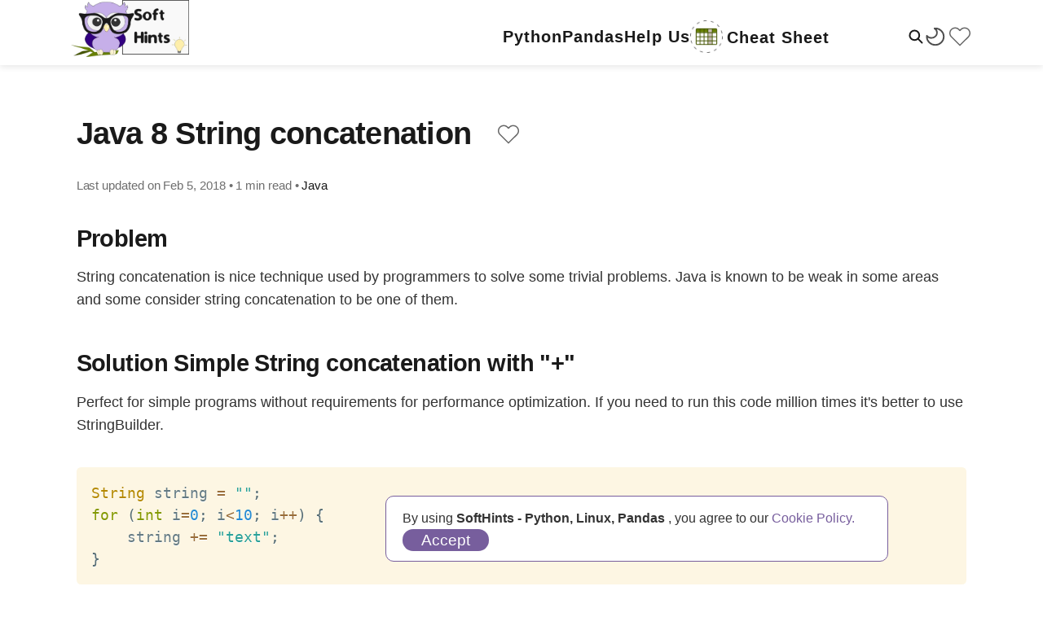

--- FILE ---
content_type: text/html; charset=utf-8
request_url: https://softhints.com/java-8-string-concatenation-2/
body_size: 9999
content:
<!DOCTYPE html>
<html lang="en">

<head>
    <meta charset="utf-8">
    <meta name="viewport" content="width=device-width, initial-scale=1">
    <title>Java 8 String concatenation - Softhints</title>
    <meta name="description" content="Problem


String concatenation is nice technique used by programmers to solve some trivial problems. Java is known to be weak in some areas and some consid" />
    
    <!-- PrismJS -->
    <link rel="stylesheet" href="https://cdnjs.cloudflare.com/ajax/libs/prism/1.29.0/themes/prism.min.css" integrity="sha512-tN7Ec6zAFaVSG3TpNAKtk4DOHNpSwKHxxrsiw4GHKESGPs5njn/0sMCUMl2svV4wo4BK/rCP7juYz+zx+l6oeQ==" crossorigin="anonymous" referrerpolicy="no-referrer" />
    <link rel="stylesheet" href="https://cdnjs.cloudflare.com/ajax/libs/prism/1.29.0/plugins/toolbar/prism-toolbar.min.css" integrity="sha512-Dqf5696xtofgH089BgZJo2lSWTvev4GFo+gA2o4GullFY65rzQVQLQVlzLvYwTo0Bb2Gpb6IqwxYWtoMonfdhQ==" crossorigin="anonymous" referrerpolicy="no-referrer" />
     <!-- themes:  https://cdnjs.com/libraries/prism -->   
    <link id="prism-theme" rel="stylesheet" href="https://cdnjs.cloudflare.com/ajax/libs/prism/1.29.0/themes/prism-solarizedlight.min.css" crossorigin="anonymous" referrerpolicy="no-referrer" />

    <!-- TOC -->
    <link rel="stylesheet" href="https://cdnjs.cloudflare.com/ajax/libs/tocbot/4.20.1/tocbot.min.css" integrity="sha512-a/fdL49R0f7ZkWXAaVeKvAoIQYcc90fqoAv0aZnfSDD5onvu8Z1QEiiulgDlNVp2x1B9H+WkxtsGLeZkk1gYGw==" crossorigin="anonymous" referrerpolicy="no-referrer" />

    <link rel="stylesheet" href="/assets/built/screen.css?v=c523652a63">

    <link rel="icon" href="https://softhints.com/content/images/size/w256h256/format/png/2023/01/publish.webp" type="image/png">
    <link rel="canonical" href="https://softhints.com/java-8-string-concatenation-2/">
    <meta name="referrer" content="no-referrer-when-downgrade">
    
    <meta property="og:site_name" content="SoftHints - Python, Linux, Pandas ">
    <meta property="og:type" content="article">
    <meta property="og:title" content="Java 8 String concatenation - Softhints">
    <meta property="og:description" content="Problem


String concatenation is nice technique used by programmers to solve some trivial problems. Java is known to be weak in some areas and some consider string concatenation to be one of them.



Solution Simple String concatenation with &quot;+&quot;


Perfect for simple programs without requirements for performance optimization. If you need">
    <meta property="og:url" content="https://softhints.com/java-8-string-concatenation-2/">
    <meta property="og:image" content="https://softhints.com/content/images/2020/07/cubes-2492010_640_2.jpg">
    <meta property="article:published_time" content="2018-01-28T19:31:51.000Z">
    <meta property="article:modified_time" content="2018-02-05T17:17:32.000Z">
    <meta property="article:tag" content="Java">
    
    <meta property="article:publisher" content="https://www.facebook.com/Softhints">
    <meta name="twitter:card" content="summary_large_image">
    <meta name="twitter:title" content="Java 8 String concatenation - Softhints">
    <meta name="twitter:description" content="Problem


String concatenation is nice technique used by programmers to solve some trivial problems. Java is known to be weak in some areas and some consider string concatenation to be one of them.



Solution Simple String concatenation with &quot;+&quot;


Perfect for simple programs without requirements for performance optimization. If you need">
    <meta name="twitter:url" content="https://softhints.com/java-8-string-concatenation-2/">
    <meta name="twitter:image" content="https://softhints.com/content/images/2020/07/cubes-2492010_640_2.jpg">
    <meta name="twitter:label1" content="Written by">
    <meta name="twitter:data1" content="John D K">
    <meta name="twitter:label2" content="Filed under">
    <meta name="twitter:data2" content="Java">
    <meta name="twitter:site" content="@SoftwareHints">
    <meta property="og:image:width" content="640">
    <meta property="og:image:height" content="341">
    
    <script type="application/ld+json">
{
    "@context": "https://schema.org",
    "@type": "Article",
    "publisher": {
        "@type": "Organization",
        "name": "SoftHints - Python, Linux, Pandas ",
        "url": "https://softhints.com/",
        "logo": {
            "@type": "ImageObject",
            "url": "https://softhints.com/content/images/2023/01/owl-1.webp"
        }
    },
    "author": {
        "@type": "Person",
        "name": "John D K",
        "image": {
            "@type": "ImageObject",
            "url": "https://softhints.com/content/images/2022/11/publish.png",
            "width": 397,
            "height": 347
        },
        "url": "https://softhints.com/author/john/",
        "sameAs": [
            "https://datascientyst.com/"
        ]
    },
    "headline": "Java 8 String concatenation - Softhints",
    "url": "https://softhints.com/java-8-string-concatenation-2/",
    "datePublished": "2018-01-28T19:31:51.000Z",
    "dateModified": "2018-02-05T17:17:32.000Z",
    "image": {
        "@type": "ImageObject",
        "url": "https://softhints.com/content/images/2020/07/cubes-2492010_640_2.jpg",
        "width": 640,
        "height": 341
    },
    "keywords": "Java",
    "description": "Problem\n\n\nString concatenation is nice technique used by programmers to solve some trivial problems. Java is known to be weak in some areas and some consider string concatenation to be one of them.\n\n\n\nSolution Simple String concatenation with &quot;+&quot;\n\n\nPerfect for simple programs without requirements for performance optimization. If you need to run this code million times it&#x27;s better to use StringBuilder.\n\n\nString string &#x3D; &quot;&quot;;\nfor (int i&#x3D;0; i&lt;10; i++) {\n    string +&#x3D; &quot;text&quot;;\n}\n\n\n\n\nSolution String co",
    "mainEntityOfPage": "https://softhints.com/java-8-string-concatenation-2/"
}
    </script>

    <meta name="generator" content="Ghost 6.10">
    <link rel="alternate" type="application/rss+xml" title="SoftHints - Python, Linux, Pandas " href="https://softhints.com/rss/">
    
    <script defer src="https://cdn.jsdelivr.net/ghost/sodo-search@~1.8/umd/sodo-search.min.js" data-key="c09de52f74923e774d3d483d7e" data-styles="https://cdn.jsdelivr.net/ghost/sodo-search@~1.8/umd/main.css" data-sodo-search="https://softhints.com/" data-locale="en" crossorigin="anonymous" type="ee8caec3a2921238de6db803-text/javascript"></script>
    
    <link href="https://softhints.com/webmentions/receive/" rel="webmention">
    <script defer src="/public/cards.min.js?v=c523652a63" type="ee8caec3a2921238de6db803-text/javascript"></script><style>:root {--ghost-accent-color: #775e9d;}</style>
    <link rel="stylesheet" type="text/css" href="/public/cards.min.css?v=c523652a63">
    <!-- Global site tag (gtag.js) - Google Analytics -->
<script async src="https://www.googletagmanager.com/gtag/js?id=G-DHKNP4X95T" type="ee8caec3a2921238de6db803-text/javascript"></script>
<script type="ee8caec3a2921238de6db803-text/javascript">
  window.dataLayer = window.dataLayer || [];
  function gtag(){dataLayer.push(arguments);}
  gtag('js', new Date());

  gtag('config', 'G-DHKNP4X95T');
</script>

<!-- ahrefs -->
<meta name="ahrefs-site-verification" content="b698dadbc61303455425798abc6d83db9979f2794d33430a3e859736810dda29">
<script src="https://analytics.ahrefs.com/analytics.js" data-key="5NDu/OER1KCN5Z6uPar5QA" async type="ee8caec3a2921238de6db803-text/javascript"></script>

<script async src="https://pagead2.googlesyndication.com/pagead/js/adsbygoogle.js?client=ca-pub-6880376650038478" crossorigin="anonymous" type="ee8caec3a2921238de6db803-text/javascript"></script>

<script type="ee8caec3a2921238de6db803-text/javascript">
    !function(t,e){var o,n,p,r;e.__SV||(window.posthog=e,e._i=[],e.init=function(i,s,a){function g(t,e){var o=e.split(".");2==o.length&&(t=t[o[0]],e=o[1]),t[e]=function(){t.push([e].concat(Array.prototype.slice.call(arguments,0)))}}(p=t.createElement("script")).type="text/javascript",p.crossOrigin="anonymous",p.async=!0,p.src=s.api_host.replace(".i.posthog.com","-assets.i.posthog.com")+"/static/array.js",(r=t.getElementsByTagName("script")[0]).parentNode.insertBefore(p,r);var u=e;for(void 0!==a?u=e[a]=[]:a="posthog",u.people=u.people||[],u.toString=function(t){var e="posthog";return"posthog"!==a&&(e+="."+a),t||(e+=" (stub)"),e},u.people.toString=function(){return u.toString(1)+".people (stub)"},o="init Ie Ts Ms Ee Es Rs capture Ge calculateEventProperties Os register register_once register_for_session unregister unregister_for_session js getFeatureFlag getFeatureFlagPayload isFeatureEnabled reloadFeatureFlags updateEarlyAccessFeatureEnrollment getEarlyAccessFeatures on onFeatureFlags onSurveysLoaded onSessionId getSurveys getActiveMatchingSurveys renderSurvey canRenderSurvey canRenderSurveyAsync identify setPersonProperties group resetGroups setPersonPropertiesForFlags resetPersonPropertiesForFlags setGroupPropertiesForFlags resetGroupPropertiesForFlags reset get_distinct_id getGroups get_session_id get_session_replay_url alias set_config startSessionRecording stopSessionRecording sessionRecordingStarted captureException loadToolbar get_property getSessionProperty Ds Fs createPersonProfile Ls Ps opt_in_capturing opt_out_capturing has_opted_in_capturing has_opted_out_capturing clear_opt_in_out_capturing Cs debug I As getPageViewId captureTraceFeedback captureTraceMetric".split(" "),n=0;n<o.length;n++)g(u,o[n]);e._i.push([i,s,a])},e.__SV=1)}(document,window.posthog||[]);
    posthog.init('phc_R9t1UISNRKxXiCMmr6581kYzZyEmAvBH6WF6D0odjJ4', {
        api_host: 'https://eu.i.posthog.com',
        defaults: '2025-05-24',
        person_profiles: 'identified_only', // or 'always' to create profiles for anonymous users as well
    })
</script>
</head>

<body class="post-template tag-java tag-hash-import-2023-05-16-22-09  is-head-left-logo">
<div class="site">

    <header id="gh-head" class="gh-head gh-outer">
        <div class="gh-head-inner gh-inner">
            <div class="gh-head-brand">
                <div class="gh-head-brand-wrapper">
                    <a class="gh-head-logo" href="https://softhints.com">
                            <img src="https://softhints.com/content/images/2023/01/owl-1.webp" alt="SoftHints - Python, Linux, Pandas ">
                    </a>
                </div>
                <button class="gh-search gh-icon-btn" aria-label="Search this site" data-ghost-search><svg width="20" height="20" viewBox="0 0 20 20" fill="none" xmlns="http://www.w3.org/2000/svg" alt="search image" aria-label="Search this site">
<path d="M17.5 17.5L12.5 12.5L17.5 17.5ZM14.1667 8.33333C14.1667 9.09938 14.0158 9.85792 13.7226 10.5657C13.4295 11.2734 12.9998 11.9164 12.4581 12.4581C11.9164 12.9998 11.2734 13.4295 10.5657 13.7226C9.85792 14.0158 9.09938 14.1667 8.33333 14.1667C7.56729 14.1667 6.80875 14.0158 6.10101 13.7226C5.39328 13.4295 4.75022 12.9998 4.20854 12.4581C3.66687 11.9164 3.23719 11.2734 2.94404 10.5657C2.65088 9.85792 2.5 9.09938 2.5 8.33333C2.5 6.78624 3.11458 5.30251 4.20854 4.20854C5.30251 3.11458 6.78624 2.5 8.33333 2.5C9.88043 2.5 11.3642 3.11458 12.4581 4.20854C13.5521 5.30251 14.1667 6.78624 14.1667 8.33333Z" stroke="currentColor" stroke-width="2" stroke-linecap="round" stroke-linejoin="round"/>
</svg>
</button>
                <button class="gh-icon-btn theme-icon" id="dark-theme-icon-mobile" onclick="if (!window.__cfRLUnblockHandlers) return false; changeTheme('dark')" aria-label="Change to dark theme" data-cf-modified-ee8caec3a2921238de6db803-="">
                    <img class="logo-image" src="/assets/icons/moon.svg?v=c523652a63" alt="Dark theme" height="35px" width="35px">
                </button>
                <button class="gh-icon-btn theme-icon hidden" id="light-theme-icon-mobile" onclick="if (!window.__cfRLUnblockHandlers) return false; changeTheme('light')" aria-label="Change to light theme" data-cf-modified-ee8caec3a2921238de6db803-="">
                    <img class="logo-image" src="/assets/icons/sun.svg?v=c523652a63" alt="Light theme" height="35px" width="35px">
                </button>
                <button class="gh-icon-btn theme-icon" id="saved-icon-mobile" onclick="if (!window.__cfRLUnblockHandlers) return false; showSaved()" aria-label="Show saved posts" data-cf-modified-ee8caec3a2921238de6db803-="">
                    <img class="logo-image" src="/assets/icons/heart.svg?v=c523652a63" alt="Saved posts" height="35px" width="35px">
                </button>
                <button class="gh-burger" aria-label="Menu"></button>
            </div>

            <nav class="gh-head-menu">
                <ul class="nav">
    <li class="nav-python"><a href="https://softhints.com/tag/python/">Python</a></li>
    <li class="nav-pandas"><a href="https://softhints.com/tag/pandas/">Pandas</a></li>
    <li class="nav-help-us"><a href="https://forms.gle/StUKYM8WM1BwpSS7A">Help Us</a></li>
</ul>


                    <div class="dropdown">
                        <div class="dropbtn">
                                <img src="https://softhints.com/content/images/2023/03/df_attributes.png" alt="<!--kg-card-begin: html-->Cheat Sheet<!--kg-card-end: html-->" height="40px" width="40px">
                                <a class="menu-item-with-img" href="https://softhints.com/335-cheat-sheet/"><!--kg-card-begin: html-->Cheat Sheet<!--kg-card-end: html--></a>

                        </div>


                        <div class="dropdown-content">
                                    <a class="topic-article-link" href="/windows-cmd-vs-linux-shell-commands/">
                                            Windows cmd vs Linux shell commands                            
                                    </a>
                                    <a class="topic-article-link" href="/windows-and-linux-variable-equivalents/">
                                            Windows and Linux variable equivalents                            
                                    </a>
                                    <a class="topic-article-link" href="/python-regex-cheat-sheet-with-examples/">
                                            Python Regex Cheat Sheet with Examples                            
                                    </a>
                                    <a class="topic-article-link" href="/linux-cheat-sheet/">
                                            Best Linux Cheat Sheet 2023                            
                                    </a>
                                    <a class="topic-article-link" href="/complete-python-cheat-sheet/">
                                            Complete Python Cheat Sheet                            
                                    </a>
                        </div>
                    </div>

            </nav>

            <div class="gh-head-actions">
                        <button class="gh-search gh-icon-btn" aria-label="Search this site" data-ghost-search><svg width="20" height="20" viewBox="0 0 20 20" fill="none" xmlns="http://www.w3.org/2000/svg" alt="search image" aria-label="Search this site">
<path d="M17.5 17.5L12.5 12.5L17.5 17.5ZM14.1667 8.33333C14.1667 9.09938 14.0158 9.85792 13.7226 10.5657C13.4295 11.2734 12.9998 11.9164 12.4581 12.4581C11.9164 12.9998 11.2734 13.4295 10.5657 13.7226C9.85792 14.0158 9.09938 14.1667 8.33333 14.1667C7.56729 14.1667 6.80875 14.0158 6.10101 13.7226C5.39328 13.4295 4.75022 12.9998 4.20854 12.4581C3.66687 11.9164 3.23719 11.2734 2.94404 10.5657C2.65088 9.85792 2.5 9.09938 2.5 8.33333C2.5 6.78624 3.11458 5.30251 4.20854 4.20854C5.30251 3.11458 6.78624 2.5 8.33333 2.5C9.88043 2.5 11.3642 3.11458 12.4581 4.20854C13.5521 5.30251 14.1667 6.78624 14.1667 8.33333Z" stroke="currentColor" stroke-width="2" stroke-linecap="round" stroke-linejoin="round"/>
</svg>
</button>
                <button class="gh-icon-btn theme-icon" id="dark-theme-icon" onclick="if (!window.__cfRLUnblockHandlers) return false; changeTheme('dark')" aria-label="Change to dark theme" data-cf-modified-ee8caec3a2921238de6db803-="">
                    <img class="logo-image" src="/assets/icons/moon.svg?v=c523652a63" alt="Dark theme" height="35px" width="35px">
                </button>
                <button class="gh-icon-btn theme-icon hidden" id="light-theme-icon" onclick="if (!window.__cfRLUnblockHandlers) return false; changeTheme('light')" aria-label="Change to light theme" data-cf-modified-ee8caec3a2921238de6db803-="">
                    <img class="logo-image" src="/assets/icons/sun.svg?v=c523652a63" alt="Light theme" height="35px" width="35px">
                </button>
                <button class="gh-icon-btn theme-icon" id="saved-icon" onclick="if (!window.__cfRLUnblockHandlers) return false; showSaved()" aria-label="Show saved posts" data-cf-modified-ee8caec3a2921238de6db803-="">
                    <img class="logo-image" src="/assets/icons/heart.svg?v=c523652a63" alt="Saved posts" height="35px" width="35px">
                </button>
            </div>
        </div>
    </header>
    <div id="overlay">
        <div id="overlay-content"></div>
    </div>
</header>



    <div class="site-content">
        <progress class="reading-progress" value="0" max="100" aria-label="Reading progress"></progress>

<main class="site-main post-container">

    <div id="side-navigation">
                        <section class="">

                    <header class="topic-header-nav">
                        <img class="category-image-nav" alt="<!--kg-card-begin: html-->Python<!--kg-card-end: html--> category icon" src="/content/images/2022/02/python.png">

                        <h2 class="topic-name-nav col-10">
                            <a class="topic-article-link-nav" href="/python-3/">
                               <!--kg-card-begin: html-->Python<!--kg-card-end: html-->
                            </a>
                        </h2>
                    </header>

                            <div class="sub-category-header-nav">
                                <h3 class="topic-article-title">
                                    >
                                    <a class="topic-article-link-nav" href="/python-basics/">
                                        <!--kg-card-begin: html-->Python Basics<!--kg-card-end: html-->
                                    </a>
                                </h3>
                            </div>
                            <div class="sub-category-header-nav">
                                <h3 class="topic-article-title">
                                    >
                                    <a class="topic-article-link-nav" href="/advanced-tutorials/">
                                        
<!--kg-card-begin: html-->
Advanced Python Tutorials
<!--kg-card-end: html-->

                                    </a>
                                </h3>
                            </div>
                            <div class="sub-category-header-nav">
                                <h3 class="topic-article-title">
                                    >
                                    <a class="topic-article-link-nav" href="/python-errors/">
                                        <!--kg-card-begin: html-->Python Errors<!--kg-card-end: html-->
                                    </a>
                                </h3>
                            </div>

                </section>
                <section class="">

                    <header class="topic-header-nav">
                        <img class="category-image-nav" alt="<!--kg-card-begin: html-->Pandas<!--kg-card-end: html--> category icon" src="/content/images/2022/02/pandas.png">

                        <h2 class="topic-name-nav col-10">
                            <a class="topic-article-link-nav" href="/pandas/">
                               <!--kg-card-begin: html-->Pandas<!--kg-card-end: html-->
                            </a>
                        </h2>
                    </header>

                            <div class="sub-category-header-nav">
                                <h3 class="topic-article-title">
                                    >
                                    <a class="topic-article-link-nav" href="/pandas-advanced/">
                                        <!--kg-card-begin: html-->Pandas Advanced<!--kg-card-end: html-->
                                    </a>
                                </h3>
                            </div>
                            <div class="sub-category-header-nav">
                                <h3 class="topic-article-title">
                                    >
                                    <a class="topic-article-link-nav" href="/pandas-count/">
                                        <!--kg-card-begin: html-->Pandas Count<!--kg-card-end: html-->
                                    </a>
                                </h3>
                            </div>
                            <div class="sub-category-header-nav">
                                <h3 class="topic-article-title">
                                    >
                                    <a class="topic-article-link-nav" href="/pandas-column/">
                                        <!--kg-card-begin: html-->Pandas Column<!--kg-card-end: html-->
                                    </a>
                                </h3>
                            </div>
                            <div class="sub-category-header-nav">
                                <h3 class="topic-article-title">
                                    >
                                    <a class="topic-article-link-nav" href="/pandas-basics/">
                                        <!--kg-card-begin: html-->Pandas Basics<!--kg-card-end: html-->
                                    </a>
                                </h3>
                            </div>
                            <div class="sub-category-header-nav">
                                <h3 class="topic-article-title">
                                    >
                                    <a class="topic-article-link-nav" href="/pandas-dataframe/">
                                        <!--kg-card-begin: html-->Pandas DataFrame<!--kg-card-end: html-->
                                    </a>
                                </h3>
                            </div>
                            <div class="sub-category-header-nav">
                                <h3 class="topic-article-title">
                                    >
                                    <a class="topic-article-link-nav" href="/pandas-row/">
                                        <!--kg-card-begin: html-->Pandas Row<!--kg-card-end: html-->
                                    </a>
                                </h3>
                            </div>

                </section>
                <section class="">

                    <header class="topic-header-nav">
                        <img class="category-image-nav" alt="<!--kg-card-begin: html-->Linux Mint<!--kg-card-end: html--> category icon" src="/content/images/2022/02/linuxmint.png">

                        <h2 class="topic-name-nav col-10">
                            <a class="topic-article-link-nav" href="/linux-mint/">
                               <!--kg-card-begin: html-->Linux Mint<!--kg-card-end: html-->
                            </a>
                        </h2>
                    </header>

                            <div class="sub-category-header-nav">
                                <h3 class="topic-article-title">
                                    >
                                    <a class="topic-article-link-nav" href="/user-interface/">
                                        <!--kg-card-begin: html-->User Interface<!--kg-card-end: html-->
                                    </a>
                                </h3>
                            </div>
                            <div class="sub-category-header-nav">
                                <h3 class="topic-article-title">
                                    >
                                    <a class="topic-article-link-nav" href="/advanced/">
                                        
<!--kg-card-begin: html-->
Advanced Linux
<!--kg-card-end: html-->

                                    </a>
                                </h3>
                            </div>
                            <div class="sub-category-header-nav">
                                <h3 class="topic-article-title">
                                    >
                                    <a class="topic-article-link-nav" href="/troubleshoot/">
                                        <!--kg-card-begin: html-->Troubleshoot<!--kg-card-end: html-->
                                    </a>
                                </h3>
                            </div>
                            <div class="sub-category-header-nav">
                                <h3 class="topic-article-title">
                                    >
                                    <a class="topic-article-link-nav" href="/video-sound/">
                                        <!--kg-card-begin: html-->Video & Sound<!--kg-card-end: html-->
                                    </a>
                                </h3>
                            </div>
                            <div class="sub-category-header-nav">
                                <h3 class="topic-article-title">
                                    >
                                    <a class="topic-article-link-nav" href="/linux-commands/">
                                        <!--kg-card-begin: html-->Linux Commands<!--kg-card-end: html-->
                                    </a>
                                </h3>
                            </div>

                </section>
                <section class="">

                    <header class="topic-header-nav">
                        <img class="category-image-nav" alt="<!--kg-card-begin: html-->Data Base<!--kg-card-end: html--> category icon" src="/content/images/2022/02/sql.png">

                        <h2 class="topic-name-nav col-10">
                            <a class="topic-article-link-nav" href="/data-base/">
                               <!--kg-card-begin: html-->Data Base<!--kg-card-end: html-->
                            </a>
                        </h2>
                    </header>

                            <div class="sub-category-header-nav">
                                <h3 class="topic-article-title">
                                    >
                                    <a class="topic-article-link-nav" href="/mysql/">
                                        <!--kg-card-begin: html-->MySQL<!--kg-card-end: html-->
                                    </a>
                                </h3>
                            </div>
                            <div class="sub-category-header-nav">
                                <h3 class="topic-article-title">
                                    >
                                    <a class="topic-article-link-nav" href="/sql-basics/">
                                        <!--kg-card-begin: html-->SQL Basics<!--kg-card-end: html-->
                                    </a>
                                </h3>
                            </div>
                            <div class="sub-category-header-nav">
                                <h3 class="topic-article-title">
                                    >
                                    <a class="topic-article-link-nav" href="/python-4/">
                                        <!--kg-card-begin: html-->Python<!--kg-card-end: html-->
                                    </a>
                                </h3>
                            </div>
                            <div class="sub-category-header-nav">
                                <h3 class="topic-article-title">
                                    >
                                    <a class="topic-article-link-nav" href="/db-apps/">
                                        <!--kg-card-begin: html-->DB apps<!--kg-card-end: html-->
                                    </a>
                                </h3>
                            </div>

                </section>
                <section class="">

                    <header class="topic-header-nav">
                        <img class="category-image-nav" alt="<!--kg-card-begin: html-->jupyter<!--kg-card-end: html--> category icon" src="/content/images/2022/02/jupyter.png">

                        <h2 class="topic-name-nav col-10">
                            <a class="topic-article-link-nav" href="/jupyter/">
                               <!--kg-card-begin: html-->jupyter<!--kg-card-end: html-->
                            </a>
                        </h2>
                    </header>

                            <div class="sub-category-header-nav">
                                <h3 class="topic-article-title">
                                    >
                                    <a class="topic-article-link-nav" href="/jupyterlab/">
                                        <!--kg-card-begin: html-->JupyterLab<!--kg-card-end: html-->
                                    </a>
                                </h3>
                            </div>
                            <div class="sub-category-header-nav">
                                <h3 class="topic-article-title">
                                    >
                                    <a class="topic-article-link-nav" href="/jupyter-tips/">
                                        <!--kg-card-begin: html-->Jupyter Tips<!--kg-card-end: html-->
                                    </a>
                                </h3>
                            </div>
                            <div class="sub-category-header-nav">
                                <h3 class="topic-article-title">
                                    >
                                    <a class="topic-article-link-nav" href="/jupyter-display/">
                                        <!--kg-card-begin: html-->Jupyter Display<!--kg-card-end: html-->
                                    </a>
                                </h3>
                            </div>

                </section>
                <section class="">

                    <header class="topic-header-nav">
                        <img class="category-image-nav" alt="<!--kg-card-begin: html-->Regex<!--kg-card-end: html--> category icon" src="/content/images/2022/02/regex.png">

                        <h2 class="topic-name-nav col-10">
                            <a class="topic-article-link-nav" href="/regex/">
                               <!--kg-card-begin: html-->Regex<!--kg-card-end: html-->
                            </a>
                        </h2>
                    </header>

                            <div class="sub-category-header-nav">
                                <h3 class="topic-article-title">
                                    >
                                    <a class="topic-article-link-nav" href="/regex-in-text-editor/">
                                        <!--kg-card-begin: html-->Regex in Text Editor<!--kg-card-end: html-->
                                    </a>
                                </h3>
                            </div>
                            <div class="sub-category-header-nav">
                                <h3 class="topic-article-title">
                                    >
                                    <a class="topic-article-link-nav" href="/regex-basics/">
                                        <!--kg-card-begin: html-->Regex Basics<!--kg-card-end: html-->
                                    </a>
                                </h3>
                            </div>
                            <div class="sub-category-header-nav">
                                <h3 class="topic-article-title">
                                    >
                                    <a class="topic-article-link-nav" href="/regex-match/">
                                        <!--kg-card-begin: html-->Regex Match<!--kg-card-end: html-->
                                    </a>
                                </h3>
                            </div>
                            <div class="sub-category-header-nav">
                                <h3 class="topic-article-title">
                                    >
                                    <a class="topic-article-link-nav" href="/regex-date/">
                                        <!--kg-card-begin: html-->Regex Date<!--kg-card-end: html-->
                                    </a>
                                </h3>
                            </div>

                </section>
                <section class="">

                    <header class="topic-header-nav">
                        <img class="category-image-nav" alt="<!--kg-card-begin: html-->PyCharm<!--kg-card-end: html--> category icon" src="/content/images/2022/02/pycharm.png">

                        <h2 class="topic-name-nav col-10">
                            <a class="topic-article-link-nav" href="/pycharm/">
                               <!--kg-card-begin: html-->PyCharm<!--kg-card-end: html-->
                            </a>
                        </h2>
                    </header>

                            <div class="sub-category-header-nav">
                                <h3 class="topic-article-title">
                                    >
                                    <a class="topic-article-link-nav" href="/pycharm-advanced/">
                                        <!--kg-card-begin: html-->PyCharm Advanced<!--kg-card-end: html-->
                                    </a>
                                </h3>
                            </div>
                            <div class="sub-category-header-nav">
                                <h3 class="topic-article-title">
                                    >
                                    <a class="topic-article-link-nav" href="/git-and-pycharm/">
                                        <!--kg-card-begin: html-->Git and PyCharm<!--kg-card-end: html-->
                                    </a>
                                </h3>
                            </div>
                            <div class="sub-category-header-nav">
                                <h3 class="topic-article-title">
                                    >
                                    <a class="topic-article-link-nav" href="/pycharm-error/">
                                        <!--kg-card-begin: html-->PyCharm Error<!--kg-card-end: html-->
                                    </a>
                                </h3>
                            </div>
                            <div class="sub-category-header-nav">
                                <h3 class="topic-article-title">
                                    >
                                    <a class="topic-article-link-nav" href="/pycharm-tips/">
                                        <!--kg-card-begin: html-->PyCharm Tips<!--kg-card-end: html-->
                                    </a>
                                </h3>
                            </div>

                </section>
                <section class="">

                    <header class="topic-header-nav">
                        <img class="category-image-nav" alt="<!--kg-card-begin: html-->Applications<!--kg-card-end: html--> category icon" src="/content/images/2022/02/applications.png">

                        <h2 class="topic-name-nav col-10">
                            <a class="topic-article-link-nav" href="/applications/">
                               <!--kg-card-begin: html-->Applications<!--kg-card-end: html-->
                            </a>
                        </h2>
                    </header>

                            <div class="sub-category-header-nav">
                                <h3 class="topic-article-title">
                                    >
                                    <a class="topic-article-link-nav" href="/linux-mint-applications/">
                                        <!--kg-card-begin: html-->Linux Mint Applications<!--kg-card-end: html-->
                                    </a>
                                </h3>
                            </div>
                            <div class="sub-category-header-nav">
                                <h3 class="topic-article-title">
                                    >
                                    <a class="topic-article-link-nav" href="/virtual-machine/">
                                        <!--kg-card-begin: html-->VIrtual Machine<!--kg-card-end: html-->
                                    </a>
                                </h3>
                            </div>

                </section>
                <section class="">

                    <header class="topic-header-nav">
                        <img class="category-image-nav" alt="<!--kg-card-begin: html-->Other<!--kg-card-end: html--> category icon" src="/content/images/2022/02/other.png">

                        <h2 class="topic-name-nav col-10">
                            <a class="topic-article-link-nav" href="/other/">
                               <!--kg-card-begin: html-->Other<!--kg-card-end: html-->
                            </a>
                        </h2>
                    </header>

                            <div class="sub-category-header-nav">
                                <h3 class="topic-article-title">
                                    >
                                    <a class="topic-article-link-nav" href="/miscellaneous/">
                                        <!--kg-card-begin: html-->Miscellaneous<!--kg-card-end: html-->
                                    </a>
                                </h3>
                            </div>
                            <div class="sub-category-header-nav">
                                <h3 class="topic-article-title">
                                    >
                                    <a class="topic-article-link-nav" href="/java/">
                                        <!--kg-card-begin: html-->Java<!--kg-card-end: html-->
                                    </a>
                                </h3>
                            </div>
                            <div class="sub-category-header-nav">
                                <h3 class="topic-article-title">
                                    >
                                    <a class="topic-article-link-nav" href="/automation/">
                                        <!--kg-card-begin: html-->Automation<!--kg-card-end: html-->
                                    </a>
                                </h3>
                            </div>
                            <div class="sub-category-header-nav">
                                <h3 class="topic-article-title">
                                    >
                                    <a class="topic-article-link-nav" href="/windows/">
                                        <!--kg-card-begin: html-->Windows<!--kg-card-end: html-->
                                    </a>
                                </h3>
                            </div>
                            <div class="sub-category-header-nav">
                                <h3 class="topic-article-title">
                                    >
                                    <a class="topic-article-link-nav" href="/office/">
                                        <!--kg-card-begin: html-->Office<!--kg-card-end: html-->
                                    </a>
                                </h3>
                            </div>
                            <div class="sub-category-header-nav">
                                <h3 class="topic-article-title">
                                    >
                                    <a class="topic-article-link-nav" href="/335-cheat-sheet/">
                                        <!--kg-card-begin: html-->Cheat Sheet<!--kg-card-end: html-->
                                    </a>
                                </h3>
                            </div>

                </section>
    </div>


    <article class="post tag-java tag-hash-import-2023-05-16-22-09">

        <header class="gh-article-header gh-canvas">

            <h1 class="gh-article-title">

                    Java 8 String concatenation

                &nbsp;&nbsp;
                <button class="gh-icon-btn" id="save-icon" data-title="Java 8 String concatenation" data-url="/java-8-string-concatenation-2/" onclick="if (!window.__cfRLUnblockHandlers) return false; savePost()" aria-label="Save post as favorite" data-cf-modified-ee8caec3a2921238de6db803-="">
                    <img class="" src="/assets/icons/heart.svg?v=c523652a63" alt="Save" height="35px" width="35px">
                </button>
                <button class="gh-icon-btn" id="remove-save-icon" data-title="Java 8 String concatenation" data-url="/java-8-string-concatenation-2/" onclick="if (!window.__cfRLUnblockHandlers) return false; removePost()" aria-label="Remove post as favorite" data-cf-modified-ee8caec3a2921238de6db803-="">
                    <img class="" src="/assets/icons/heart_full.svg?v=c523652a63" alt="Save" height="35px" width="35px">
                </button>
            </h1>


            <div class="post-meta">
                Last updated on&nbsp;
                <time datetime="2018-01-28">Feb 5, 2018</time>
                <span class="bull">&nbsp;•&nbsp;</span>
                1 min read
                <span class="bull">&nbsp;•&nbsp;</span>
                <div>
                        <a href="/tag/java/">Java</a>
                </div>
            </div>


        </header>


        <div class="gh-content gh-canvas post-content">
                <!--kg-card-begin: markdown--><h2 id="problem">Problem</h2>
<p>String concatenation is nice technique used by programmers to solve some trivial problems. Java is known to be weak in some areas and some consider string concatenation to be one of them.</p>
<h2 id="solutionsimplestringconcatenationwith">Solution Simple String concatenation with &quot;+&quot;</h2>
<p>Perfect for simple programs without requirements for performance optimization. If you need to run this code million times it's better to use StringBuilder.</p>
<pre><code class="language-java">String string = &quot;&quot;;
for (int i=0; i&lt;10; i++) {
    string += &quot;text&quot;;
}
</code></pre>
<h2 id="solutionstringconcatenationwithstringbuffer">Solution String concatenation with StringBuffer</h2>
<p>This one is much faster than the simple &quot;+&quot; and performance efficient. For small number of iteration the performance could be similar but when it come to millions than the difference could change exponantionally.</p>
<pre><code class="language-java">StringBuffer string = new StringBuffer();
for (int i=0; i&lt;10; i++) {
   string.append(&quot;text&quot;);
}

println string
</code></pre>
<h2 id="solutionstringconcatenationwithstringbuilder">Solution String concatenation with StringBuilder</h2>
<p>The best solution in terms of perfomance. The only difference with StringBuffer is that:</p>
<blockquote>
<p><strong>StringBuilder</strong> is not synchronized and much faster than <strong>StringBuffer</strong> which is synchronized.</p>
</blockquote>
<pre><code class="language-java">StringBuilder string = new StringBuilder();
for (int i=0; i&lt;10; i++) {
    string.append(&quot;text&quot;);
}
</code></pre>
<!--kg-card-end: markdown-->
        </div>

        <div class="pagination-container gh-canvas">
        <nav class="pagination">

            <div class="pagination-left">
                    <a class="newer-posts" href="/java-8-get-current-day-month-year/">
                        <span class="pagination-label">Previous</span>
                            Java 8 get current Day, Month, Year
                    </a>
            </div>

            <div class="pagination-right">
                    <a class="older-posts" href="/java-8-iterate-check-and-read-files/">
                        <span class="pagination-label">Next</span>
                            Java 8 iterate, check and read files
                    </a>
            </div>

        </nav>
        </div>


    </article>


    <div>


        <aside class="toc-container">

            <div class="toc"></div>
                <a href="https://ailect.com/" target="_blank">
                    <img src="https://softhints.com/content/images/2025/11/banner_astronaut.png" alt="ailect.com">
                </a>
        </aside>
        <div>
                
        </div>
    </div>
</main>

<script type="ee8caec3a2921238de6db803-text/javascript">
    const localStorageId = "favoritesLst";
    const addIcon = document.getElementById("save-icon");
    const removeIcon = document.getElementById("remove-save-icon")
    chooseSaveIcon();

    function chooseSaveIcon(){
        const saved = getSavedList();
        const url = addIcon.getAttribute('data-url');
        const alreadyAdded = saved.find(el => el.url == url);
        if(alreadyAdded){
            addIcon.style.display = "none";
            removeIcon.style.display = "block"
        } else{
            addIcon.style.display = "block";
            removeIcon.style.display = "none"
        }
    }
    function getSavedList(){
        let saved = localStorage.getItem(localStorageId);
        if(!saved){
            saved = [];
        } else{
            saved = JSON.parse(saved);
        }
        return saved;
    }
    function getSaveObj(){
        const button = document.getElementById('save-icon');
        const title = button.getAttribute('data-title');
        const url = button.getAttribute('data-url');
        const result = {title,url};
        return result;
    }
    function savePost(){      
        const saved = getSavedList();
        const saveObj = getSaveObj();
        saved.push(saveObj);
        localStorage.setItem(localStorageId, JSON.stringify(saved));
        chooseSaveIcon(); // refresh hear icon
    }
    function removePost(){
        const url = addIcon.getAttribute('data-url');
        const saved = getSavedList();
        const filtered = saved.filter(el=> el.url != url);
        localStorage.setItem(localStorageId, JSON.stringify(filtered));
        chooseSaveIcon(); // refresh heart icon
    }
</script>

<script type="ee8caec3a2921238de6db803-text/javascript">
    var coll = document.getElementsByClassName("collapsible-header");
    var i;

    for (i = 0; i < coll.length; i++) {
    coll[i].addEventListener("click", function() {
        this.classList.toggle("active");
        var content = this.nextElementSibling;
        if (content.style.maxHeight){
        content.style.maxHeight = null;
        } else {
        content.style.maxHeight = content.scrollHeight + "px";
        } 
    });
    }
</script>


<!-- Prism.js -->
<script src="https://cdnjs.cloudflare.com/ajax/libs/prism/1.29.0/prism.min.js" integrity="sha512-7Z9J3l1+EYfeaPKcGXu3MS/7T+w19WtKQY/n+xzmw4hZhJ9tyYmcUS+4QqAlzhicE5LAfMQSF3iFTK9bQdTxXg==" crossorigin="anonymous" referrerpolicy="no-referrer" type="ee8caec3a2921238de6db803-text/javascript"></script>
<script src="https://cdnjs.cloudflare.com/ajax/libs/prism/1.29.0/plugins/toolbar/prism-toolbar.min.js" integrity="sha512-st608h+ZqzliahyzEpETxzU0f7z7a9acN6AFvYmHvpFhmcFuKT8a22TT5TpKpjDa3pt3Wv7Z3SdQBCBdDPhyWA==" crossorigin="anonymous" referrerpolicy="no-referrer" type="ee8caec3a2921238de6db803-text/javascript"></script>
<script src="https://cdnjs.cloudflare.com/ajax/libs/prism/1.29.0/plugins/copy-to-clipboard/prism-copy-to-clipboard.min.js" integrity="sha512-/kVH1uXuObC0iYgxxCKY41JdWOkKOxorFVmip+YVifKsJ4Au/87EisD1wty7vxN2kAhnWh6Yc8o/dSAXj6Oz7A==" crossorigin="anonymous" referrerpolicy="no-referrer" type="ee8caec3a2921238de6db803-text/javascript"></script>

<script src="https://cdnjs.cloudflare.com/ajax/libs/prism/1.29.0/components/prism-python.min.js" integrity="sha512-AKaNmg8COK0zEbjTdMHJAPJ0z6VeNqvRvH4/d5M4sHJbQQUToMBtodq4HaV4fa+WV2UTfoperElm66c9/8cKmQ==" crossorigin="anonymous" referrerpolicy="no-referrer" type="ee8caec3a2921238de6db803-text/javascript"></script>
<script src="https://cdnjs.cloudflare.com/ajax/libs/prism/1.29.0/components/prism-bash.min.js" integrity="sha512-whYhDwtTmlC/NpZlCr6PSsAaLOrfjVg/iXAnC4H/dtiHawpShhT2SlIMbpIhT/IL/NrpdMm+Hq2C13+VKpHTYw==" crossorigin="anonymous" referrerpolicy="no-referrer" type="ee8caec3a2921238de6db803-text/javascript"></script>
<script src="https://cdnjs.cloudflare.com/ajax/libs/prism/1.29.0/components/prism-java.min.js" integrity="sha512-xKcnbsdT0KMoA4yrozkqZM1XJVTrPsjdQwvigxlAlxEDu8YDvC/jl+LfVqn0fY3Vs6m2y4a89JCHEIA/Z9zpmQ==" crossorigin="anonymous" referrerpolicy="no-referrer" type="ee8caec3a2921238de6db803-text/javascript"></script>

<!-- TOC-->
<script src="https://cdnjs.cloudflare.com/ajax/libs/tocbot/4.20.1/tocbot.min.js" integrity="sha512-aeQPIoprk35kvJYUFH4nhvm+ASgaUHHBfJQLEfizXatcdcrWFIzNNpG/lf70ePbB1cplRQ2I5/XyMLMZJHFRzQ==" crossorigin="anonymous" referrerpolicy="no-referrer" type="ee8caec3a2921238de6db803-text/javascript"></script>
<script type="ee8caec3a2921238de6db803-text/javascript">
    tocbot.init({
        tocSelector: '.toc',
        contentSelector: '.post-content',
        headingSelector: 'h1, h2, h3',
        hasInnerContainers: true,
        headingsOffset: 100,
        scrollSmoothOffset: -100,
        scrollSmoothDuration: 420
    });
</script>

<style>
    .reading-progress {
      position: fixed;
      top: 0;
      z-index: 999;
      width: 100%;
      height: 5px; /* Progress bar height */
      background: #c5d2d9; /* Progress bar background color */
      -webkit-appearance: none;
         -moz-appearance: none;
              appearance: none; /* Hide default progress bar */
    }

    .reading-progress::-webkit-progress-bar {
      background-color: transparent;
    }

    .reading-progress::-webkit-progress-value {
      background: var(--ghost-accent-color); /* Progress bar color */
    }
</style>
    </div>

        <section class="cookie">
   <div class="txt">
       <p>
        By using <strong>SoftHints - Python, Linux, Pandas </strong>, you agree to our <a href="/privacy" target="_blank">Cookie Policy.</a>
       </p>
   </div>
   <div>
       <a class="btn accept" href="javascript:hideCookieAlert();">Accept</a>
   </div>
</section>
<script data-cfasync="false" type="text/javascript">
    var cookiesAccepted = localStorage.getItem("cookiesAccepted");
    if(cookiesAccepted){
        hideCookieAlert();
    }
function hideCookieAlert(){
    var cookieAlert = document.getElementsByClassName("cookie");
    if(cookieAlert.length > 0){
        cookieAlert[0].classList.add("hidden");
        cookieAlert[0].classList.remove("cookie");
        localStorage.setItem("cookiesAccepted", true);
    }
}
</script>
    <footer class="gh-foot gh-outer">
        <div class="gh-foot-inner gh-inner">
            <div class="gh-copyright">
                SoftHints - Python, Linux, Pandas  © 2026
            </div>
            <nav class="gh-foot-menu">
                <ul class="nav">
    <li class="nav-help-us"><a href="https://forms.gle/StUKYM8WM1BwpSS7A">Help Us</a></li>
</ul>

            </nav>
            <div class="gh-powered-by">
                <a href="https://ghost.org/" target="_blank" rel="noopener">Powered by Ghost</a>
            </div>
        </div>
    </footer>

</div>

    <div class="pswp" tabindex="-1" role="dialog" aria-hidden="true">
    <div class="pswp__bg"></div>

    <div class="pswp__scroll-wrap">
        <div class="pswp__container">
            <div class="pswp__item"></div>
            <div class="pswp__item"></div>
            <div class="pswp__item"></div>
        </div>

        <div class="pswp__ui pswp__ui--hidden">
            <div class="pswp__top-bar">
                <div class="pswp__counter"></div>

                <button class="pswp__button pswp__button--close" title="Close (Esc)"></button>
                <button class="pswp__button pswp__button--share" title="Share"></button>
                <button class="pswp__button pswp__button--fs" title="Toggle fullscreen"></button>
                <button class="pswp__button pswp__button--zoom" title="Zoom in/out"></button>

                <div class="pswp__preloader">
                    <div class="pswp__preloader__icn">
                        <div class="pswp__preloader__cut">
                            <div class="pswp__preloader__donut"></div>
                        </div>
                    </div>
                </div>
            </div>

            <div class="pswp__share-modal pswp__share-modal--hidden pswp__single-tap">
                <div class="pswp__share-tooltip"></div>
            </div>

            <button class="pswp__button pswp__button--arrow--left" title="Previous (arrow left)"></button>
            <button class="pswp__button pswp__button--arrow--right" title="Next (arrow right)"></button>

            <div class="pswp__caption">
                <div class="pswp__caption__center"></div>
            </div>
        </div>
    </div>
</div>
<script src="/assets/built/main.min.js?v=c523652a63" type="ee8caec3a2921238de6db803-text/javascript"></script>

<script data-cfasync="false">
    var themeSelected = localStorage.getItem("theme");
    if( themeSelected == 'dark'){
       toggleDarkThemeInBody();
       toggleThemeIcons();
       changePrismStyle("dark");
    }

function changeTheme(theme) {
    document.documentElement.classList.add('color-theme-in-transition');

    changePrismStyle(theme)

    setUserPreferenceTheme(theme);
    toggleDarkThemeInBody();
    toggleThemeIcons();

    //Change style for members section and comments
    var commentsRoot = document.getElementById("ghost-comments-root");
    if(commentsRoot && commentsRoot.children && commentsRoot.children.length > 0){
        var iframeEl = commentsRoot.children[0];
        if(iframeEl){
            const membersSection = iframeEl.contentWindow.document.getElementsByClassName("ghost-display");
            if(membersSection && membersSection.length > 0){
                membersSection[0].classList.toggle("dark");
            }
        }

    }


    window.setTimeout(function() {
         document.documentElement.classList.remove('color-theme-in-transition')},
         1200);
}

function changePrismStyle(theme){
    var headPrism = document.getElementById("prism-theme");
        if(headPrism && theme == "dark"){
            headPrism.href = "https://cdnjs.cloudflare.com/ajax/libs/prism/1.29.0/themes/prism-twilight.min.css";
        } else{
            headPrism.href = "https://cdnjs.cloudflare.com/ajax/libs/prism/1.29.0/themes/prism-solarizedlight.min.css";
        }
}

function toggleThemeIcons(){
    toggleThemeIcon("dark-theme-icon");
    toggleThemeIcon("light-theme-icon");
    toggleThemeIcon("dark-theme-icon-mobile");
    toggleThemeIcon("light-theme-icon-mobile");
}
function toggleThemeIcon(iconId){
    var darkThemeIcon = document.getElementById(iconId);
    darkThemeIcon.classList.toggle("hidden");
}
function setUserPreferenceTheme(theme){
    localStorage.setItem("theme", theme);
}
function toggleDarkThemeInBody(){
    var element = document.body;
    element.classList.toggle("dark-mode");
}
</script>
<script type="ee8caec3a2921238de6db803-text/javascript">
    function showSaved(){
        const saved = JSON.parse(localStorage.getItem("favoritesLst"));
        const overlay = document.getElementById("overlay");
        const overlayContent = document.getElementById("overlay-content");
        overlayContent.innerHTML = ""; // clear old list with results
        if(saved && saved.length > 0){
            // List with saved posts
            const ul = document.createElement('ul');
            overlayContent.appendChild(ul);
            saved.forEach(post=>{
                const li = document.createElement('li');
                const a = document.createElement('a');
                const linkText = document.createTextNode(post.title);
                a.appendChild(linkText);
                a.href = post.url;
                li.appendChild(a);
                ul.appendChild(li);
            })
        } else{
            // No saved posts
            const noData = document.createElement('span');
            noData.textContent = 'No data';
            overlayContent.appendChild(noData);
        }

        overlay.style.display = "block"
        // clear overlay on click
        overlay.addEventListener(
        "click",
        function(event) {
            overlay.style.display="none"}
        )
    }
</script>




<script src="/cdn-cgi/scripts/7d0fa10a/cloudflare-static/rocket-loader.min.js" data-cf-settings="ee8caec3a2921238de6db803-|49" defer></script><script defer src="https://static.cloudflareinsights.com/beacon.min.js/vcd15cbe7772f49c399c6a5babf22c1241717689176015" integrity="sha512-ZpsOmlRQV6y907TI0dKBHq9Md29nnaEIPlkf84rnaERnq6zvWvPUqr2ft8M1aS28oN72PdrCzSjY4U6VaAw1EQ==" data-cf-beacon='{"version":"2024.11.0","token":"9fa10e4f949d4366b9f5ea1d8f8a1d4d","r":1,"server_timing":{"name":{"cfCacheStatus":true,"cfEdge":true,"cfExtPri":true,"cfL4":true,"cfOrigin":true,"cfSpeedBrain":true},"location_startswith":null}}' crossorigin="anonymous"></script>
</body>
</html>

--- FILE ---
content_type: text/html; charset=utf-8
request_url: https://www.google.com/recaptcha/api2/aframe
body_size: 268
content:
<!DOCTYPE HTML><html><head><meta http-equiv="content-type" content="text/html; charset=UTF-8"></head><body><script nonce="cppjnULu-qYkVik8xUrQEw">/** Anti-fraud and anti-abuse applications only. See google.com/recaptcha */ try{var clients={'sodar':'https://pagead2.googlesyndication.com/pagead/sodar?'};window.addEventListener("message",function(a){try{if(a.source===window.parent){var b=JSON.parse(a.data);var c=clients[b['id']];if(c){var d=document.createElement('img');d.src=c+b['params']+'&rc='+(localStorage.getItem("rc::a")?sessionStorage.getItem("rc::b"):"");window.document.body.appendChild(d);sessionStorage.setItem("rc::e",parseInt(sessionStorage.getItem("rc::e")||0)+1);localStorage.setItem("rc::h",'1767451239735');}}}catch(b){}});window.parent.postMessage("_grecaptcha_ready", "*");}catch(b){}</script></body></html>

--- FILE ---
content_type: text/css; charset=utf-8
request_url: https://cdnjs.cloudflare.com/ajax/libs/prism/1.29.0/themes/prism-solarizedlight.min.css
body_size: -187
content:
code[class*=language-],pre[class*=language-]{color:#657b83;font-family:Consolas,Monaco,'Andale Mono','Ubuntu Mono',monospace;font-size:1em;text-align:left;white-space:pre;word-spacing:normal;word-break:normal;word-wrap:normal;line-height:1.5;-moz-tab-size:4;-o-tab-size:4;tab-size:4;-webkit-hyphens:none;-moz-hyphens:none;-ms-hyphens:none;hyphens:none}code[class*=language-] ::-moz-selection,code[class*=language-]::-moz-selection,pre[class*=language-] ::-moz-selection,pre[class*=language-]::-moz-selection{background:#073642}code[class*=language-] ::selection,code[class*=language-]::selection,pre[class*=language-] ::selection,pre[class*=language-]::selection{background:#073642}pre[class*=language-]{padding:1em;margin:.5em 0;overflow:auto;border-radius:.3em}:not(pre)>code[class*=language-],pre[class*=language-]{background-color:#fdf6e3}:not(pre)>code[class*=language-]{padding:.1em;border-radius:.3em}.token.cdata,.token.comment,.token.doctype,.token.prolog{color:#93a1a1}.token.punctuation{color:#586e75}.token.namespace{opacity:.7}.token.boolean,.token.constant,.token.deleted,.token.number,.token.property,.token.symbol,.token.tag{color:#268bd2}.token.attr-name,.token.builtin,.token.char,.token.inserted,.token.selector,.token.string,.token.url{color:#2aa198}.token.entity{color:#657b83;background:#eee8d5}.token.atrule,.token.attr-value,.token.keyword{color:#859900}.token.class-name,.token.function{color:#b58900}.token.important,.token.regex,.token.variable{color:#cb4b16}.token.bold,.token.important{font-weight:700}.token.italic{font-style:italic}.token.entity{cursor:help}

--- FILE ---
content_type: image/svg+xml
request_url: https://softhints.com/assets/icons/moon.svg?v=c523652a63
body_size: 445
content:
<?xml version="1.0" encoding="UTF-8" standalone="no"?>
<!-- Created with Inkscape (http://www.inkscape.org/) -->

<svg
   xmlns:dc="http://purl.org/dc/elements/1.1/"
   xmlns:cc="http://creativecommons.org/ns#"
   xmlns:rdf="http://www.w3.org/1999/02/22-rdf-syntax-ns#"
   xmlns:svg="http://www.w3.org/2000/svg"
   xmlns="http://www.w3.org/2000/svg"
   xmlns:sodipodi="http://sodipodi.sourceforge.net/DTD/sodipodi-0.dtd"
   xmlns:inkscape="http://www.inkscape.org/namespaces/inkscape"
   width="70"
   height="70"
   viewBox="0 0 18.520833 18.520834"
   version="1.1"
   id="svg827"
   inkscape:version="0.92.3 (2405546, 2018-03-11)"
   sodipodi:docname="moon.svg">
  <defs
     id="defs821" />
  <sodipodi:namedview
     id="base"
     pagecolor="#ffffff"
     bordercolor="#666666"
     borderopacity="1.0"
     inkscape:pageopacity="0.0"
     inkscape:pageshadow="2"
     inkscape:zoom="2.8"
     inkscape:cx="-149.64286"
     inkscape:cy="51.25"
     inkscape:document-units="mm"
     inkscape:current-layer="layer1"
     showgrid="false"
     units="px"
     inkscape:window-width="1920"
     inkscape:window-height="975"
     inkscape:window-x="0"
     inkscape:window-y="40"
     inkscape:window-maximized="1" />
  <metadata
     id="metadata824">
    <rdf:RDF>
      <cc:Work
         rdf:about="">
        <dc:format>image/svg+xml</dc:format>
        <dc:type
           rdf:resource="http://purl.org/dc/dcmitype/StillImage" />
        <dc:title />
      </cc:Work>
    </rdf:RDF>
  </metadata>
  <g
     inkscape:label="Layer 1"
     inkscape:groupmode="layer"
     id="layer1"
     transform="translate(0,-278.47915)">
    <path
       style="opacity:1;vector-effect:none;fill:none;fill-opacity:1;stroke:#4d4d4d;stroke-width:1.353;stroke-linecap:round;stroke-linejoin:round;stroke-miterlimit:4;stroke-dasharray:none;stroke-dashoffset:0;stroke-opacity:1;paint-order:fill markers stroke"
       d="m 9.1304206,280.50459 a 7.4151095,7.2462356 0 0 0 -0.7094174,0.0407 4.9280544,4.5442493 0 0 1 2.2290718,3.79738 4.9280544,4.5442493 0 0 1 -4.9278213,4.54481 4.9280544,4.5442493 0 0 1 -3.9698649,-1.86019 7.4151095,7.2462356 0 0 0 -0.037145,0.72355 7.4151095,7.2462356 0 0 0 7.4151932,7.24625 7.4151095,7.2462356 0 0 0 7.415175,-7.24625 7.4151095,7.2462356 0 0 0 -7.415175,-7.24623 z"
       id="path816"
       inkscape:connector-curvature="0" />
  </g>
</svg>


--- FILE ---
content_type: image/svg+xml
request_url: https://softhints.com/assets/icons/sun.svg?v=c523652a63
body_size: 546
content:
<?xml version="1.0" encoding="UTF-8" standalone="no"?>
<svg
   xmlns:dc="http://purl.org/dc/elements/1.1/"
   xmlns:cc="http://creativecommons.org/ns#"
   xmlns:rdf="http://www.w3.org/1999/02/22-rdf-syntax-ns#"
   xmlns:svg="http://www.w3.org/2000/svg"
   xmlns="http://www.w3.org/2000/svg"
   xmlns:sodipodi="http://sodipodi.sourceforge.net/DTD/sodipodi-0.dtd"
   xmlns:inkscape="http://www.inkscape.org/namespaces/inkscape"
   version="1.1"
   viewBox="0 0 512 512"
   enable-background="new 0 0 512 512"
   id="svg24"
   sodipodi:docname="sun.svg"
   inkscape:version="0.92.3 (2405546, 2018-03-11)">
  <metadata
     id="metadata30">
    <rdf:RDF>
      <cc:Work
         rdf:about="">
        <dc:format>image/svg+xml</dc:format>
        <dc:type
           rdf:resource="http://purl.org/dc/dcmitype/StillImage" />
      </cc:Work>
    </rdf:RDF>
  </metadata>
  <defs
     id="defs28" />
  <sodipodi:namedview
     pagecolor="#ffffff"
     bordercolor="#666666"
     borderopacity="1"
     objecttolerance="10"
     gridtolerance="10"
     guidetolerance="10"
     inkscape:pageopacity="0"
     inkscape:pageshadow="2"
     inkscape:window-width="1920"
     inkscape:window-height="975"
     id="namedview26"
     showgrid="false"
     inkscape:zoom="0.4609375"
     inkscape:cx="253.83051"
     inkscape:cy="256"
     inkscape:window-x="0"
     inkscape:window-y="40"
     inkscape:window-maximized="1"
     inkscape:current-layer="svg24" />
  <g
     id="g22"
     style="fill:#cccccc">
    <g
       id="g20"
       style="fill:#cccccc">
      <path
         d="m256,105.5c-83.9,0-152.2,68.3-152.2,152.2 0,83.9 68.3,152.2 152.2,152.2 83.9,0 152.2-68.3 152.2-152.2 0-84-68.3-152.2-152.2-152.2zm0,263.5c-61.4,0-111.4-50-111.4-111.4 0-61.4 50-111.4 111.4-111.4 61.4,0 111.4,50 111.4,111.4 0,61.4-50,111.4-111.4,111.4z"
         id="path2"
         style="fill:#cccccc" />
      <path
         d="m256,74.8c11.3,0 20.4-9.1 20.4-20.4v-23c0-11.3-9.1-20.4-20.4-20.4-11.3,0-20.4,9.1-20.4,20.4v23c2.84217e-14,11.3 9.1,20.4 20.4,20.4z"
         id="path4"
         style="fill:#cccccc" />
      <path
         d="m256,437.2c-11.3,0-20.4,9.1-20.4,20.4v22.9c0,11.3 9.1,20.4 20.4,20.4 11.3,0 20.4-9.1 20.4-20.4v-22.9c0-11.2-9.1-20.4-20.4-20.4z"
         id="path6"
         style="fill:#cccccc" />
      <path
         d="m480.6,235.6h-23c-11.3,0-20.4,9.1-20.4,20.4 0,11.3 9.1,20.4 20.4,20.4h23c11.3,0 20.4-9.1 20.4-20.4 0-11.3-9.1-20.4-20.4-20.4z"
         id="path8"
         style="fill:#cccccc" />
      <path
         d="m54.4,235.6h-23c-11.3,0-20.4,9.1-20.4,20.4 0,11.3 9.1,20.4 20.4,20.4h22.9c11.3,0 20.4-9.1 20.4-20.4 0.1-11.3-9.1-20.4-20.3-20.4z"
         id="path10"
         style="fill:#cccccc" />
      <path
         d="M400.4,82.8L384.1,99c-8,8-8,20.9,0,28.9s20.9,8,28.9,0l16.2-16.2c8-8,8-20.9,0-28.9S408.3,74.8,400.4,82.8z"
         id="path12"
         style="fill:#cccccc" />
      <path
         d="m99,384.1l-16.2,16.2c-8,8-8,20.9 0,28.9 8,8 20.9,8 28.9,0l16.2-16.2c8-8 8-20.9 0-28.9s-20.9-7.9-28.9,0z"
         id="path14"
         style="fill:#cccccc" />
      <path
         d="m413,384.1c-8-8-20.9-8-28.9,0-8,8-8,20.9 0,28.9l16.2,16.2c8,8 20.9,8 28.9,0 8-8 8-20.9 0-28.9l-16.2-16.2z"
         id="path16"
         style="fill:#cccccc" />
      <path
         d="m99,127.9c8,8 20.9,8 28.9,0 8-8 8-20.9 0-28.9l-16.2-16.2c-8-8-20.9-8-28.9,0-8,8-8,20.9 0,28.9l16.2,16.2z"
         id="path18"
         style="fill:#cccccc" />
    </g>
  </g>
</svg>


--- FILE ---
content_type: image/svg+xml
request_url: https://softhints.com/assets/icons/heart_full.svg?v=c523652a63
body_size: 79
content:
<svg id="heart" xmlns="http://www.w3.org/2000/svg" fill="#666666" height="200px" width="200px" viewBox="0 0 612 792">
<path d="M611.721,288.299c-2.258-42.176-20.114-81.782-50.287-111.524c-30.557-30.119-70.43-46.708-112.27-46.708
    c-62.267,0-107.396,49.233-131.641,75.684c-3.743,4.085-8.13,8.87-11.183,11.79c-2.444-2.529-5.756-6.3-8.803-9.768
    c-22.142-25.222-68.223-77.704-134.688-77.704c-41.84,0-81.711,16.588-112.268,46.708C20.408,206.517,2.547,246.121,0.29,288.299
    c-2.248,42.107,8.521,78.746,34.92,118.803c20.888,31.701,75.961,93.605,133.927,150.543c29.856,29.326,57.336,54.18,79.466,71.873
    c35.936,28.729,49.7,32.413,57.674,32.413c7.476,0,21.614-3.352,57.895-32.332c22.079-17.637,49.463-42.451,79.194-71.76
    c57.445-56.63,112.318-118.617,133.443-150.743C594.576,380.072,614.6,342.151,611.721,288.299z"/>
</svg>

--- FILE ---
content_type: application/javascript; charset=utf-8
request_url: https://cdnjs.cloudflare.com/ajax/libs/prism/1.29.0/plugins/toolbar/prism-toolbar.min.js
body_size: -101
content:
!function(){if("undefined"!=typeof Prism&&"undefined"!=typeof document){var e=[],t={},n=function(){};Prism.plugins.toolbar={};var a=Prism.plugins.toolbar.registerButton=function(n,a){var r;r="function"==typeof a?a:function(e){var t;return"function"==typeof a.onClick?((t=document.createElement("button")).type="button",t.addEventListener("click",(function(){a.onClick.call(this,e)}))):"string"==typeof a.url?(t=document.createElement("a")).href=a.url:t=document.createElement("span"),a.className&&t.classList.add(a.className),t.textContent=a.text,t},n in t?console.warn('There is a button with the key "'+n+'" registered already.'):e.push(t[n]=r)},r=Prism.plugins.toolbar.hook=function(a){var r=a.element.parentNode;if(r&&/pre/i.test(r.nodeName)&&!r.parentNode.classList.contains("code-toolbar")){var o=document.createElement("div");o.classList.add("code-toolbar"),r.parentNode.insertBefore(o,r),o.appendChild(r);var i=document.createElement("div");i.classList.add("toolbar");var l=e,d=function(e){for(;e;){var t=e.getAttribute("data-toolbar-order");if(null!=t)return(t=t.trim()).length?t.split(/\s*,\s*/g):[];e=e.parentElement}}(a.element);d&&(l=d.map((function(e){return t[e]||n}))),l.forEach((function(e){var t=e(a);if(t){var n=document.createElement("div");n.classList.add("toolbar-item"),n.appendChild(t),i.appendChild(n)}})),o.appendChild(i)}};a("label",(function(e){var t=e.element.parentNode;if(t&&/pre/i.test(t.nodeName)&&t.hasAttribute("data-label")){var n,a,r=t.getAttribute("data-label");try{a=document.querySelector("template#"+r)}catch(e){}return a?n=a.content:(t.hasAttribute("data-url")?(n=document.createElement("a")).href=t.getAttribute("data-url"):n=document.createElement("span"),n.textContent=r),n}})),Prism.hooks.add("complete",r)}}();

--- FILE ---
content_type: application/javascript
request_url: https://eu-assets.i.posthog.com/array/phc_R9t1UISNRKxXiCMmr6581kYzZyEmAvBH6WF6D0odjJ4/config.js
body_size: -179
content:
(function() {
  window._POSTHOG_REMOTE_CONFIG = window._POSTHOG_REMOTE_CONFIG || {};
  window._POSTHOG_REMOTE_CONFIG['phc_R9t1UISNRKxXiCMmr6581kYzZyEmAvBH6WF6D0odjJ4'] = {
    config: {"token": "phc_R9t1UISNRKxXiCMmr6581kYzZyEmAvBH6WF6D0odjJ4", "supportedCompression": ["gzip", "gzip-js"], "hasFeatureFlags": false, "captureDeadClicks": false, "capturePerformance": {"network_timing": true, "web_vitals": true, "web_vitals_allowed_metrics": null}, "autocapture_opt_out": false, "autocaptureExceptions": false, "analytics": {"endpoint": "/i/v0/e/"}, "elementsChainAsString": true, "errorTracking": {"autocaptureExceptions": false, "suppressionRules": []}, "sessionRecording": {"endpoint": "/s/", "consoleLogRecordingEnabled": true, "recorderVersion": "v2", "sampleRate": null, "minimumDurationMilliseconds": null, "linkedFlag": null, "networkPayloadCapture": null, "masking": null, "urlTriggers": [], "urlBlocklist": [], "eventTriggers": [], "triggerMatchType": null, "scriptConfig": {"script": "posthog-recorder"}}, "heatmaps": true, "surveys": false, "productTours": false, "defaultIdentifiedOnly": true},
    siteApps: []
  }
})();